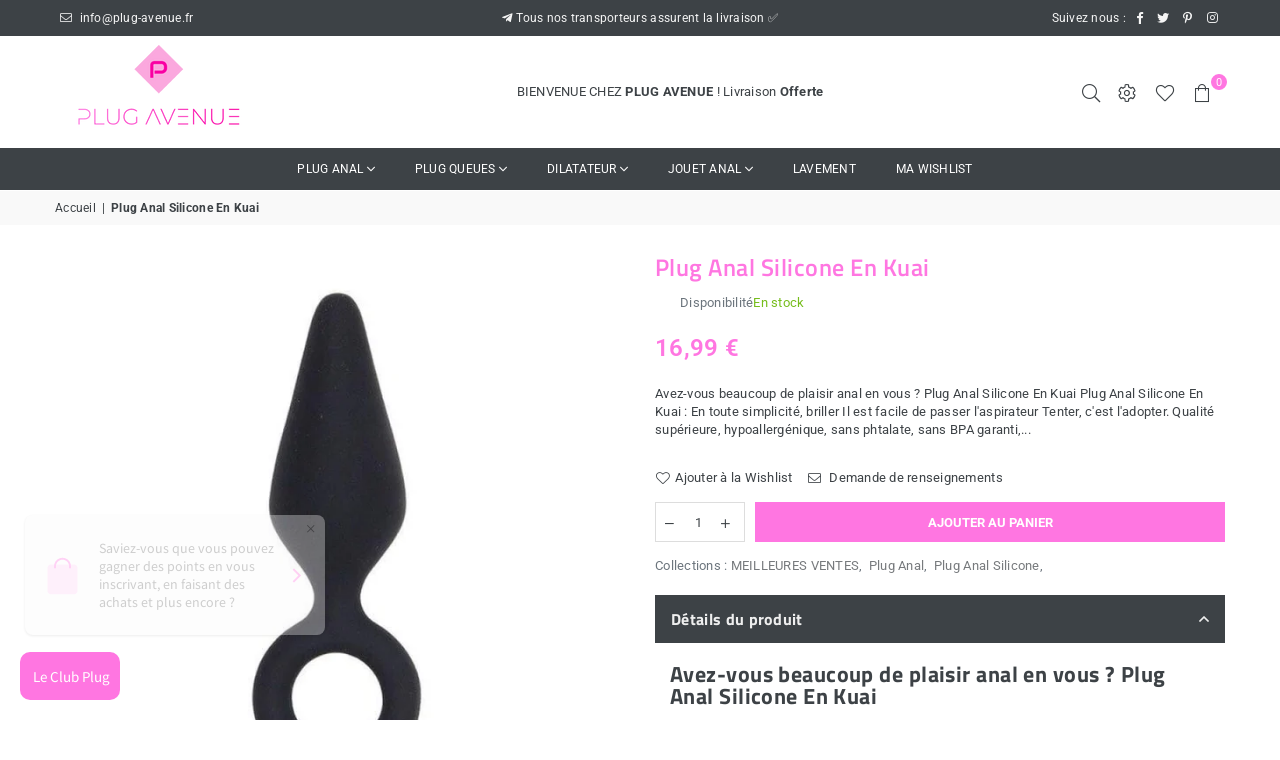

--- FILE ---
content_type: text/html; charset=utf-8
request_url: https://plug-avenue.fr/collections/all/plug-anal-silicone-en-kuai__pr=plug-anal-silicone-en-kuai?view=prlist
body_size: 125
content:


              


<div class='col_upper_main' style='width:100%'>
<div class='inner_upper_main' style='max-width:1170px;margin:0 auto;'>

</div>
</div>